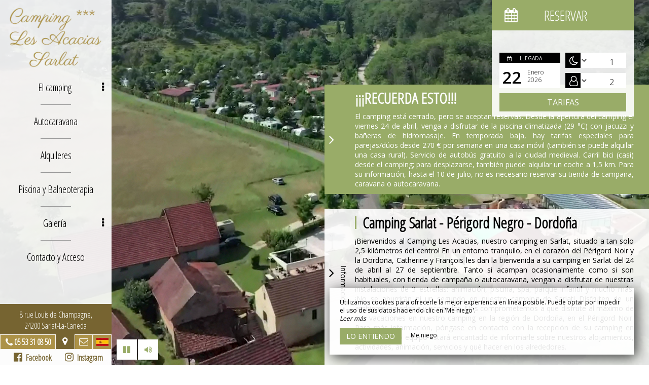

--- FILE ---
content_type: text/html; charset=UTF-8
request_url: https://www.acacias.fr/es
body_size: 10180
content:
<!DOCTYPE html>
<!--
            ..-:/+++++/+////+/+++++/:-..
      .-/+o+:-*'                  '*-:/oo/:.
   ./oo/-'     ..:/+oossssssso+/:..     './oo/.
 -os+'      .+yhy+:-'        '.:/shyo-      .::'
:ys-      'smh:'
sy+       +dds++++++++++++++++++++++oss:  -----:::
yys*                               -smd-  '''''syy
yyyo-       .oyy+:....      ....:+shy/'      .oyyy
oyyyyo:..     '.:+oooooooooooooo+:-'      .-+syyys
+yyyyyyso+:...        ''''''        ...-/osyyyyyy+
:yyyyyyyyyyysso+//:---......---://+oosso/+yyyyyyy:
'yyyyyyyyyyyyyyyyyyyyyyyyyyyyyyyyyyyyyy:'/yyyyyyy'
 oyyyyyyyyyyyyyyyyyyyyyyyyyyyyyyyyyyyyy:'+yyyyyyo
 .yyyyyyyyyyyyyyyyyyyyyyyyyyyyyyyyyyyyy:.:+yyyys.
  -syyyyyyyyyyyyyyyyyyyyyyyyyyyyyyyyyy:...:yyys.
   ':oyhyyyyyyyyyyyyyyyyyyyyyyyyyyyyyy/-./sys:'
      '-/oyyyyyyyyyyyyyyyyyyyyyyyyyyyyy+./:.
           '.-:/+oossyyyyyyyyyssoo+/:-.'
--><html lang="es">
<head>
	<meta charset="utf-8">
	<meta name="referrer" content="strict-origin-when-cross-origin">
	<meta name="viewport" content="width=device-width, initial-scale=1.0, maximum-scale=1.0">
			<title>Camping Les Acacias Sarlat</title>
	
		<meta name="language" content="es">

	
	<link rel="preconnect" href="//fonts.gstatic.com" crossorigin="anonymous">
	
	

	<link rel="icon" href="/favicon.ico" type="image/x-icon">



<link rel="preload" as="script" href="/js/manifest.js?id=5d1fce6df86f3c6d217a054a585e4a22"/>
<link rel="preload" as="script" href="/js/vendor.js?id=6dfbd57fa4324b59d7104027273be4bf"/>
<link rel="preload" as="script" href="/js/app.js?id=dc6f486e0b013ce6032359b500eefc47"/>
<link rel="preconnect" href="//neo.my-groom-service.com" crossorigin="anonymous">











	<link rel="preload" as="style" href="/css/vendor.css?id=7556911b17a30a603c02eae35e997e0c"/>
	<link rel="stylesheet" href="/css/vendor.css?id=7556911b17a30a603c02eae35e997e0c">
	<link rel="preconnect" href="//fonts.my-groom-service.com" crossorigin="anonymous">
	
	<link
			rel="preload"
			href="/css/fonts.css?id=cf9181b2c465474a99259b6a95416a52"
			as="style"
			onload="this.onload=null;this.rel='stylesheet'"
	/>
	<noscript>
		<link rel="stylesheet" href="/css/fonts.css?id=cf9181b2c465474a99259b6a95416a52"/>
	</noscript>
<link rel="preload" as="style" href="/css/app.css?id=9ada14f015d75b19851923830ddece83"/>
<link rel="stylesheet" href="/css/app.css?id=9ada14f015d75b19851923830ddece83">

<link rel="canonical" href="https://www.acacias.fr/"/>


	
	
	<link rel="alternate" hreflang="x-default"
	      href="https://www.acacias.fr/"/>
	<link rel="alternate" hreflang="fr"
	      href="https://www.acacias.fr/"/>

	
									<link rel="alternate" hreflang="de"
			      href="https://www.acacias.fr/de"/>
											<link rel="alternate" hreflang="en"
			      href="https://www.acacias.fr/en"/>
											<link rel="alternate" hreflang="es"
			      href="https://www.acacias.fr/es"/>
														<link rel="alternate" hreflang="nl"
			      href="https://www.acacias.fr/nl"/>
			
<script>
	window.Laravel = {"csrfToken":"aV7tp3oMJmNPVmLPdFpBRoKLnsIIjX5v8e1N0A1m"};
</script>
<meta property="og:image" content="https://www.acacias.fr/imagecache/fullwidth/notfound.jpg"/>
<meta property="og:image:type" content="image/jpg"/>
<meta property="og:image:width" content="1920"/>
<meta property="og:image:height" content="1080"/>
<meta property="og:type" content="website"/>
<meta property="og:url" content="https://www.acacias.fr"/>
<meta property="og:title" content="Camping Les Acacias Sarlat"/>
<meta property="og:locale" content="es">
</head>
<body>
    <div id="menu-accueil">
        <div id="sidebar-trigger" class="sidebar-trigger visible-xs" onclick="openNav()">
            <div class="hamburger-menu"></div>
        </div>
        <div id="mobile-logo" class="visible-xs">
			            	<div class="brand-logo img-responsive"></div>
			        </div>

        
		<nav id="sidenav" class="sidenav">
	<a href="javascript:void(0)" class="closebtn visible-xs" onclick="closeNav()">&times;</a>
	
	<div class="sidebar-nav">
		<div class="navbar navbar-default" role="navigation">
			<div class="navbar-header">
				<a class="navbar-brand" href="/">
					<div class="brand-logo img-responsive"></div>
				</a>
			</div>
			<div class="navbar-collapse sidebar-navbar-collapse collapse in" aria-expanded="true">
				<ul class="nav navbar-nav">
																	
																				<li class="dropdown ">
								<a role="button"
								   aria-haspopup="true"
								   aria-expanded="false"
								   class="dropdown-toggle"
								   id="dropdownMenu_2"
								   data-toggle="dropdown"
								   href="#"
								   title="El camping">
									El camping
									<i class="fa fa-ellipsis-v" aria-hidden="true"></i>
								</a>
								<ul class="dropdown-menu" aria-labelledby="dropdownMenu_2">
																													<li >
											<a href="/es/camping" title="Presentación" target="_self" rel="">
												Presentación
											</a>
										</li>
																													<li >
											<a href="/es/tarifas" title="Tarifas" target="_self" rel="">
												Tarifas
											</a>
										</li>
																													<li >
											<a href="/es/informaciónútil" title="Información útil" target="_self" rel="">
												Información útil
											</a>
										</li>
																													<li >
											<a href="/es/turismo" title="La región" target="_self" rel="">
												La región
											</a>
										</li>
																	</ul>
							</li>
												
													<hr class="hr-menu"/>
																							
																				<li >
								<a href="/es/autocaravana" title="Autocaravana" target="_self" rel="" rel="">
									Autocaravana
								</a>
							</li>
												
													<hr class="hr-menu"/>
																							
																				<li >
								<a href="/es/alquiler" title="Alquileres" target="_self" rel="" rel="">
									Alquileres
								</a>
							</li>
												
													<hr class="hr-menu"/>
																							
																				<li >
								<a href="/balneo-piscina" title="Piscina y Balneoterapia" target="_self" rel="" rel="">
									Piscina y Balneoterapia
								</a>
							</li>
												
													<hr class="hr-menu"/>
																							
																				<li class="dropdown ">
								<a role="button"
								   aria-haspopup="true"
								   aria-expanded="false"
								   class="dropdown-toggle"
								   id="dropdownMenu_16"
								   data-toggle="dropdown"
								   href="#"
								   title="Galería">
									Galería
									<i class="fa fa-ellipsis-v" aria-hidden="true"></i>
								</a>
								<ul class="dropdown-menu" aria-labelledby="dropdownMenu_16">
																													<li >
											<a href="/es/galería" title="Fotos" target="_self" rel="">
												Fotos
											</a>
										</li>
																													<li >
											<a href="/video" title="Video" target="_self" rel="">
												Video
											</a>
										</li>
																	</ul>
							</li>
												
													<hr class="hr-menu"/>
																							
																				<li >
								<a href="/es/contactar" title="Contacto y Acceso" target="_self" rel="" rel="">
									Contacto y Acceso
								</a>
							</li>
												
															</ul>
			</div>
			
			<div class="navbar-footer">
	<div class="contact-footer">
					<div class="contact-element col-xs-6">
				<div class="phone-element">
					<i class="fa fa-phone" aria-hidden="true"></i>
					<a href="tel:0553310850" class="phone-number">
						05 53 31 08 50
					</a>
				</div>
			</div>
							<div class="contact-element col-xs-2 selected-element" id="address"
			     onclick="openPanel('address', 'address-panel')">
				<i class="fa fa-map-marker" aria-hidden="true"></i>
			</div>
							<div class="contact-element col-xs-2" id="email" onclick="openPanel('email', 'email-panel')">
				<i class="fa  fa-envelope-o" aria-hidden="true"></i>
			</div>
				<div class="contact-element col-xs-2" id="language" onclick="openPanel('language', 'language-panel')">
			<img src="/imagecache/blurry/flags/es.jpg"
			     width="24" height="16"
			     alt="es"/>
		</div>
					<div class="panel-element opened-panel" id="address-panel">
				<a href="https://www.google.fr/maps/place/Camping+Les+Acacias+SARLAT+avec+piscine+balnéo+couverte/@44.8575478,1.2350683,17z/data=!3m1!4b1!4m5!3m4!1s0x12aca86e8c74e1a1:0xe148ad8a6eda5ea9!8m2!3d44.857544!4d1.237257" target="_blank"
				   rel="noopener noreferrer">8 rue Louis de Champagne, <br/>24200 Sarlat-La-Caneda</a>
			</div>
							<div class="panel-element" id="email-panel">
									<script type="text/javascript" language="javascript">coded = "eLUGKeG@KeKeCKg.5D" 
		cipher = "pQm51jREdyPSKgUw0NIvrOTitql8u9FW2cohz3DVJCGA6BXfYkHeLMbZasn47x" 
		shift=coded.length
		link=""
		for (i=0; i<coded.length; i++){
		    if (cipher.indexOf(coded.charAt(i))==-1){
		        ltr=coded.charAt(i)
		        link+=(ltr)
		    }
		    else {
		        ltr = (cipher.indexOf(coded.charAt(i))-shift+cipher.length) % cipher.length
		        link+=(cipher.charAt(ltr))
		    }               
		}document.write("<a href=\'mailto:"+link+"\'>"+link+"</a>")</script>
		<noscript><p>Activate Javascript</p></noscript>
					<br/>
											</div>
				<div class="panel-element" id="language-panel">
											<div class="language-element col-xs-2">
					<a rel=&quot;alternate&quot; hreflang="de"
					   href="http://www.acacias.fr/de">
						<img src="/imagecache/blurry/flags/de.jpg"
						     width="24" height="16"
						     alt="de"/>
					</a>
				</div>
											<div class="language-element col-xs-2">
					<a rel=&quot;alternate&quot; hreflang="en"
					   href="http://www.acacias.fr/en">
						<img src="/imagecache/blurry/flags/en.jpg"
						     width="24" height="16"
						     alt="en"/>
					</a>
				</div>
											<div class="language-element col-xs-2">
					<a rel=&quot;alternate&quot; hreflang="es"
					   href="http://www.acacias.fr/es">
						<img src="/imagecache/blurry/flags/es.jpg"
						     width="24" height="16"
						     alt="es"/>
					</a>
				</div>
											<div class="language-element col-xs-2">
					<a rel=&quot;alternate&quot; hreflang="fr"
					   href="http://www.acacias.fr/fr">
						<img src="/imagecache/blurry/flags/fr.jpg"
						     width="24" height="16"
						     alt="fr"/>
					</a>
				</div>
											<div class="language-element col-xs-2">
					<a rel=&quot;alternate&quot; hreflang="nl"
					   href="http://www.acacias.fr/nl">
						<img src="/imagecache/blurry/flags/nl.jpg"
						     width="24" height="16"
						     alt="nl"/>
					</a>
				</div>
					</div>
	</div>

	
	<div class="social">
					<a target="_blank" rel="noopener noreferrer" href="https://www.facebook.com/CampingAcaciasSarlat/">
				<i class="facebook-logo fa fa-facebook-official" aria-hidden="true"></i>&nbsp;
									Facebook							</a>
							<a target="_blank" rel="noopener noreferrer" href="https://www.instagram.com/lesacaciassarlat/">
				<i class="facebook-logo fa fa-instagram" aria-hidden="true"></i>&nbsp;
									Instagram							</a>
							</div>

	<script>
		function openPanel(iconName, panelName) {
			var panels = document.getElementsByClassName('panel-element')
			var panel = document.getElementById(panelName)
			var icons = document.getElementsByClassName('contact-element')
			var icon = document.getElementById(iconName)
			var i

			for (i = 0; i < panels.length; i++) {
				panels[i].classList.remove('opened-panel')
			}
			panel.className += ' opened-panel'

			for (i = 0; i < icons.length; i++) {
				icons[i].classList.remove('selected-element')
			}
			icon.className += ' selected-element'
		}
	</script>
</div>
		</div>
	</div>
	
</nav>

        
        <script>
			function openNav() {
				document.getElementById('sidenav').className += ' sidenav-open'
				document.getElementById('sidebar-trigger').className += ' trigger-open'

				
				var closeOnNextClick = function () {
						closeNav()
						this.removeEventListener('click', closeOnNextClick)
					}
				var mc = document.getElementById('main-content-accueil')
				mc.addEventListener('click', closeOnNextClick)
			}

			function closeNav() {
				document.getElementById('sidenav').classList.remove('sidenav-open')
				document.getElementById('sidebar-trigger').classList.remove('trigger-open')
			}
        </script>
    </div>

<main>
	    <div id="main-content-accueil" class="main-content">
	<article>
		
		
		<div class="video-module">
	<!--[if lt IE 9]>
	<script> document.createElement('video'); </script>
	<![endif]-->
    <video autoplay  loop muted class="video-content"
	       poster="/imagecache/fullwidth/f86ba872d7c7c356f7461dc04a6dd3d8.jpg" playsinline>
					<source src="/video/acaciasarlat_courte_1080.webm" type="video/webm">
							<source src="/video/acaciasarlat_courte_1080.mp4" type="video/mp4">
			</video>
	<script type="application/ld+json">
    {
        "@context": "https://schema.org",
        "@type": "VideoObject",
        			"name": "Camping Les Acacias Sarlat",
			"description": "Video Camping Les Acacias Sarlat",
				"thumbnailUrl": "/imagecache/fullwidth/f86ba872d7c7c356f7461dc04a6dd3d8.jpg"
        			,"uploadDate": "2023-06-02T08:56:59+02:00"
							,"contentUrl": "/video/acaciasarlat_courte_1080.mp4",
            "encodingFormat": "video/mp4"
            }
	</script>

	<button class="btn btn-primary hidden-xs hidden-sm" id="pause-video-button" onclick="playPauseVideo()"
	        title="play/pause video">
		<i class="fa fa-pause" aria-hidden="true"></i>
	</button>
    <button class="btn btn-primary hidden-xs hidden-sm" id="mute-video-button" onclick="muteVideo()" title="mute/unmute video">
		<i class="fa fa-volume-up" aria-hidden="true"></i>
	</button>
	
	
	
	<script>
		const vid = document.getElementsByClassName('video-content')[0]

		/* we deactivate this function because the opacity does not start automatically, which causes a visual problem on the site */
		function vidFade() {
			vid.classList.add('stopfade')
		}

		vid.addEventListener('ended', function () {
			// only functional if "loop" is removed
			vid.pause()
			// to capture IE10
			/* we deactivate this function because the opacity does not start automatically, which causes a visual problem on the site */
			// vidFade()
		})

		function playPauseVideo() {
			const pauseButton = document.getElementById('pause-video-button')
			/* we deactivate this function because the opacity does not start automatically, which causes a visual problem on the site */
			// vid.classList.toggle('stopfade')
			if (vid.paused) {
				vid.play()
				pauseButton.innerHTML = '<i class=\'fa fa-pause\' aria-hidden=\'true\'></i>'
			} else {
				vid.pause()
				pauseButton.innerHTML = '<i class=\'fa fa-play\' aria-hidden=\'true\'></i>'
			}
		}

		function muteVideo() {
			const muteButton = document.getElementById('mute-video-button')
			vid.muted = !vid.muted
			if (vid.muted) {
				muteButton.innerHTML = '<i class=\'fa fa-volume-up\' aria-hidden=\'true\'></i>'
			} else {
				muteButton.innerHTML = '<i class=\'fa fa-volume-off\' aria-hidden=\'true\'></i>'
			}
		}
	</script>
</div>

		
					<div id="formResaAccueil">
    <div id="formResa">
        <div id="formResa-trigger-mobile" class="visible-xs" onclick="openCloseResa()">
            <div class="form-title">
                <div class="form-title-text"><i class="formResa-trigger-icon fa fa-calendar" aria-hidden="true"></i></div>
            </div>
        </div>
        <div class="hidden-xs form-title">
            <div class="form-title-text"><i class="formResa-trigger-icon fa fa-calendar" aria-hidden="true"></i>&nbsp;Reservar</div>
        </div>
        <div id="formResaPanel" class="col-xs-12 panel-closed">
            <div class="form-subtitle">
                Las mejores tarifas garantizadas            </div>

					
							<div id="booking-engine-1" class="booking-engine">    
											<form method="POST" action="/reservation" target="_blank" rel="noopener noreferrer">
	<input type="hidden" name="id_moteur_resa" value=1 />
	<input type="hidden" name="options" id="options-1" value=""/>
	<div class="row">
		<input type="hidden" name="_token" value="aV7tp3oMJmNPVmLPdFpBRoKLnsIIjX5v8e1N0A1m" autocomplete="off">
		<div class="col-xs-6" id="left-side-resa">
			<div class="col-xs-12">
				<div class="row">
					<div class="form-group flatpickr arrivee" id="arrivee-1">
    <!-- input is mandatory -->
    <input name="arrivee" type="text" data-input/>
    <div id="arrivee-target" data-toggle>
        <div class="title-input">
            <i class="fa fa-calendar-plus-o"
               aria-hidden="true"></i>&nbsp;Llegada        </div>
        <div class="form-date" title="Llegada">
            <div class="col-xs-12" id="form-placeholder">
                Llegada            </div>
            <div class="col-xs-5">
                <div id="form-day"></div>
            </div>
            <div class="col-xs-7">
                <div id="form-month"></div>
                <div id="form-year"></div>
            </div>
        </div>
    </div>

</div>				</div>
			</div>
		</div>
		<div class="col-xs-6" id="right-side-resa">
			<div class="form-group">
				<div class="col-xs-3">
					<div class="row">
						<div class="title-input">
							<i class="fa fa-moon-o fa-2x" aria-hidden="true"></i>
						</div>
					</div>
				</div>
				<div class="col-xs-8">
					<div class="row">
						<select name="nbnuit" class="formContactInputs" dir="rtl" required>
							<option value="1" selected>1</option>
							<option value="2">2</option>
							<option value="3">3</option>
							<option value="4">4</option>
							<option value="5">5</option>
							<option value="6">6</option>
							<option value="7">7</option>
							<option value="8">8</option>
							<option value="9">9</option>
							<option value="10">10</option>
							<option value="11">11</option>
							<option value="12">12</option>
							<option value="13">13</option>
							<option value="14">14</option>
							<option value="15">15</option>
						</select>
					</div>
				</div>
			</div>
			<div class="form-group">
				<div class="col-xs-3">
					<div class="row">
						<div class="title-input">
							<i class="fa fa-user-o fa-2x" aria-hidden="true"></i>
						</div>
					</div>
				</div>
				<div class="col-xs-8">
					<div class="row">
						<select name="nbadult" class="formContactInputs" dir="rtl" required>
							<option value="1">1</option>
							<option value="2" selected>2</option>
							<option value="3">3</option>
							<option value="4">4</option>
							<option value="5">5</option>
							<option value="6">6</option>
						</select>
					</div>
				</div>
			</div>
		</div>
		<div class="col-xs-12">
			<button class="btn btn-block btn-primary">
                                    Tarifas
                            </button>
		</div>
	</div>
</form>									</div>
			        </div>
    </div>
    <script>

		function openCloseResa() {
			var hasClass = function hasClass(element, cls) {
				return (' ' + element.className + ' ').indexOf(' ' + cls + ' ') > -1;
			};

			var swapToCal = function (icon) {
				icon.className += " fa-calendar";
				icon.classList.remove("fa-close");
			};

			var swapToClose = function (icon) {
				icon.className += " fa-close";
				icon.classList.remove("fa-calendar");
			};

			var elem = document.getElementById("formResaPanel");
			var icons = document.getElementsByClassName("formResa-trigger-icon");

			if (hasClass(elem, 'panel-closed')) {
				var i;
				elem.classList.remove("panel-closed");
				elem.className += " panel-open";
//swap the icons
				for (i = 0 ; i < icons.length ; ++i) {
					swapToClose(icons[i]);
				}
			} else {
				elem.className += " panel-closed";
				elem.classList.remove("panel-open");

//swap the icons
				for (i = 0 ; i < icons.length ; ++i) {
					swapToCal(icons[i]);
				}
			}
		}
    </script>
</div>
		
		
		
		<div class="side-box">
			
							<div class="popup-accueil closed">
					<div class="col-xs-12 popup-accueil-content">
						<div class="popup-accueil-sidebar hidden-xs" onclick="openClose('popup-accueil')">
							<div class="sidebar-text">
								<i id="popup-accueil-sidebar-icon" class="fa fa-2x fa-angle-left"
								   aria-hidden="true"></i>
								
							</div>
						</div>
						<h1>¡¡¡RECUERDA ESTO!!!</h1>
		
			<p>El camping está cerrado, pero se aceptan reservas. Desde la apertura del camping el viernes 24 de abril, venga a disfrutar de la piscina climatizada (29 °C) con jacuzzi y bañeras de hidromasaje. En temporada baja, hay tarifas especiales para parejas/dúos desde 270 € por semana en una casa móvil (también se puede alquilar una casa rural). Servicio de autobús gratuito a la ciudad medieval. Carril bici (casi) desde el camping; para desplazarse, también puede alquilar un coche a 1,5 km. Para su información, hasta el 10 de julio, no es necesario reservar su tienda de campaña, caravana o autocaravana.</p>
						</div>
				</div>
			
			
							<div class="text-accueil">
					<div class="col-xs-12 text-accueil-content">
						<div class="text-accueil-sidebar hidden-xs" onclick="openClose('text-accueil')">
							<div class="sidebar-text">
								<i id="text-accueil-sidebar-icon" class="fa fa-2x fa-angle-right"
								   aria-hidden="true"></i>
								Información							</div>
						</div>
						<h1>Camping Sarlat - Périgord Negro - Dordoña</h1>
		
			<p>¡Bienvenidos al Camping Les Acacias, nuestro camping en Sarlat, situado a tan solo 2,5 kilómetros del centro! En un entorno tranquilo, en el corazón del Périgord Noir y la Dordoña, Catherine y François les dan la bienvenida a su camping en Sarlat del 24 de abril al 27 de septiembre. Tanto si acampan ocasionalmente como si son habituales, con tienda de campaña o autocaravana, vengan a disfrutar de nuestras instalaciones de 3 estrellas: animación, piscina, spa, parque infantil y mucho más. ¡No se aburrirán ni un segundo en nuestro camping de Sarlat!

Disfruten de un ambiente agradable y acogedor. Nos comprometemos a que disfrute al máximo de sus vacaciones en nuestro camping en la región de Dordoña, en el Périgord Noir.

Para más información, póngase en contacto con la recepción de su camping en Sarlat: nuestro equipo estará encantado de informarle sobre nuestros alojamientos, actividades, animación, servicios y qué hacer en los alrededores.</p>
						</div>
				</div>
					</div>
	</article>
	<script>
		function hasClass(element, cls) {
			return (' ' + element.className + ' ').indexOf(' ' + cls + ' ') > -1
		}

		function closeSlideText(elem, elemClass) {
			var icon = document.getElementById(elemClass + '-sidebar-icon')
			icon.classList.remove('fa-angle-right')
			icon.className += ' fa-angle-left'
			elem.className += ' closed'
		}

		function openSlideText(elem, elemClass) {
			var icon = document.getElementById(elemClass + '-sidebar-icon')
			icon.classList.remove('fa-angle-left')
			icon.className += ' fa-angle-right'
			elem.classList.remove('closed')
		}

		function openClose(elemClass) {
			var elem = document.getElementsByClassName(elemClass)[0]

			if (hasClass(elem, 'closed')) {
				openSlideText(elem, elemClass)

			} else {
				closeSlideText(elem, elemClass)
			}
		}

		function isMobile() {
			return (/(android|bb\d+|meego).+mobile|avantgo|bada\/|blackberry|blazer|compal|elaine|fennec|hiptop|iemobile|ip(hone|od)|ipad|iris|kindle|Android|Silk|lge |maemo|midp|mmp|netfront|opera m(ob|in)i|palm( os)?|phone|p(ixi|re)\/|plucker|pocket|psp|series(4|6)0|symbian|treo|up\.(browser|link)|vodafone|wap|windows (ce|phone)|xda|xiino/i.test(navigator.userAgent)
				|| /1207|6310|6590|3gso|4thp|50[1-6]i|770s|802s|a wa|abac|ac(er|oo|s\-)|ai(ko|rn)|al(av|ca|co)|amoi|an(ex|ny|yw)|aptu|ar(ch|go)|as(te|us)|attw|au(di|\-m|r |s )|avan|be(ck|ll|nq)|bi(lb|rd)|bl(ac|az)|br(e|v)w|bumb|bw\-(n|u)|c55\/|capi|ccwa|cdm\-|cell|chtm|cldc|cmd\-|co(mp|nd)|craw|da(it|ll|ng)|dbte|dc\-s|devi|dica|dmob|do(c|p)o|ds(12|\-d)|el(49|ai)|em(l2|ul)|er(ic|k0)|esl8|ez([4-7]0|os|wa|ze)|fetc|fly(\-|_)|g1 u|g560|gene|gf\-5|g\-mo|go(\.w|od)|gr(ad|un)|haie|hcit|hd\-(m|p|t)|hei\-|hi(pt|ta)|hp( i|ip)|hs\-c|ht(c(\-| |_|a|g|p|s|t)|tp)|hu(aw|tc)|i\-(20|go|ma)|i230|iac( |\-|\/)|ibro|idea|ig01|ikom|im1k|inno|ipaq|iris|ja(t|v)a|jbro|jemu|jigs|kddi|keji|kgt( |\/)|klon|kpt |kwc\-|kyo(c|k)|le(no|xi)|lg( g|\/(k|l|u)|50|54|\-[a-w])|libw|lynx|m1\-w|m3ga|m50\/|ma(te|ui|xo)|mc(01|21|ca)|m\-cr|me(rc|ri)|mi(o8|oa|ts)|mmef|mo(01|02|bi|de|do|t(\-| |o|v)|zz)|mt(50|p1|v )|mwbp|mywa|n10[0-2]|n20[2-3]|n30(0|2)|n50(0|2|5)|n7(0(0|1)|10)|ne((c|m)\-|on|tf|wf|wg|wt)|nok(6|i)|nzph|o2im|op(ti|wv)|oran|owg1|p800|pan(a|d|t)|pdxg|pg(13|\-([1-8]|c))|phil|pire|pl(ay|uc)|pn\-2|po(ck|rt|se)|prox|psio|pt\-g|qa\-a|qc(07|12|21|32|60|\-[2-7]|i\-)|qtek|r380|r600|raks|rim9|ro(ve|zo)|s55\/|sa(ge|ma|mm|ms|ny|va)|sc(01|h\-|oo|p\-)|sdk\/|se(c(\-|0|1)|47|mc|nd|ri)|sgh\-|shar|sie(\-|m)|sk\-0|sl(45|id)|sm(al|ar|b3|it|t5)|so(ft|ny)|sp(01|h\-|v\-|v )|sy(01|mb)|t2(18|50)|t6(00|10|18)|ta(gt|lk)|tcl\-|tdg\-|tel(i|m)|tim\-|t\-mo|to(pl|sh)|ts(70|m\-|m3|m5)|tx\-9|up(\.b|g1|si)|utst|v400|v750|veri|vi(rg|te)|vk(40|5[0-3]|\-v)|vm40|voda|vulc|vx(52|53|60|61|70|80|81|83|85|98)|w3c(\-| )|webc|whit|wi(g |nc|nw)|wmlb|wonu|x700|yas\-|your|zeto|zte\-/i.test(navigator.userAgent.substr(0, 4)))
		}

		//automatic closing
		if (document.getElementsByClassName('popup-accueil')[0]) {
			setTimeout(function () {
				openSlideText(document.getElementsByClassName('popup-accueil')[0], 'popup-accueil')
			}, 0)
			if (!isMobile()) {
				setTimeout(function () {
					closeSlideText(document.getElementsByClassName('popup-accueil')[0], 'popup-accueil')
				}, 8000)
			}
		}
		if (document.getElementsByClassName('text-accueil')[0] && !isMobile()) {
			setTimeout(function () {
				closeSlideText(document.getElementsByClassName('text-accueil')[0], 'text-accueil')
			}, 8000)
		}
	</script>
</div>

</main>
	<footer>
		<div class="content-wrapper container-fluid">
			<div class="col-md-9 col-sm-12 col-xs-12">
				<div class="logos-footer-container-row">
	<div class="logos-footer">
		<img alt="ACSI" width="auto" src="/imagecache/logo/acsi_2.png">
		<img alt="Petit Futé" width="auto" src="/imagecache/logo/petit-fute.png">
		<img alt="Camping Michelin" width="auto" src="/imagecache/logo/camping-michelin.png">
		<img alt="ANWB" width="auto" src="/imagecache/logo/anwb.png">
		<img alt="Guide du routard" width="auto" src="/imagecache/logo/guide-du-routard.png">
		<img alt="FFCC" width="auto" src="/imagecache/logo/ffcc.jpg">
        <img alt="ADAC" width="auto" src="/imagecache/logo/adac_2.jpg">
        <img alt="Nouvelle Aquitaine, dordogne périgord" width="auto" src="/imagecache/logo/triologo.png">
	</div>
</div>
				<div class="footer-content">
					<div class="footer-copyright">
						© 2026 - Todos los derechos reservados&nbsp;&nbsp;
					</div>
										<div class="footer-links">
						<a href="https://www.acacias.fr/es/mentions-legales">Aviso Legal</a>
						<a href="https://www.acacias.fr/es/plan-du-site">Mapa del sitio</a>
					</div>
				</div>
			</div>
			<div class="col-md-3 col-sm-12 col-xs-12">
				<div class="row">
					<div class="desc-mgs col-md-6 col-xs-5 footer-links">
												Agence de communication pour camping
											</div>
					<div class="logo-mgs col-md-6 col-xs-7">
							<img src="/imagecache/logo/logo_gray.png" width="125" height="30" alt="Logo My Groom Service"/>
					</div>
				</div>
			</div>
		</div>
	</footer>

<div class="js-cookie-consent cookie-consent">
	<div class="cookie-consent__message" style="display: none;">
		Este sitio requiere el uso de cookies para funcionar correctamente. Sin embargo, solo se utilizan las llamadas cookies técnicas (cookies de funcionalidad) que son esenciales para el buen funcionamiento de los servicios y su seguridad. No se pueden desactivar y no requieren su consentimiento. Los únicos datos recopilados están destinados a Google Analytics: son anónimos (anonimato que transforma los datos personales en datos sin identificación sin procesar, que se pueden utilizar sin obtener el consentimiento de los usuarios de los que se origina). Aún puede impedir el uso de esta última haciendo clic en 'Me niego'.
	</div>
	<div class="cookie-consent__message cookie-consent__message_short">
		Utilizamos cookies para ofrecerle la mejor experiencia en línea posible. Puede optar por impedir el uso de sus datos haciendo clic en 'Me niego'.
	</div>
	<div id="cookie-consent__readmore" style="font-style: italic;">
		Leer más
	</div>
	<div id="cookie-consent__readless" style="font-style: italic; display: none;">
		Leer menos
	</div>
	<button class="js-cookie-consent-agree cookie-consent__agree">
		Lo entiendo
	</button>
	<div class="js-cookie-consent-refuse cookie-consent__refuse">
		Me niego
	</div>
</div>

	<script>
		window.laravelCookieConsent = (function () {
			const COOKIE_DOMAIN = 'www.acacias.fr',
				COOKIE_TEXT_CONTENT = "Este sitio requiere el uso de cookies para funcionar correctamente. Sin embargo, solo se utilizan las llamadas cookies técnicas (cookies de funcionalidad) que son esenciales para el buen funcionamiento de los servicios y su seguridad. No se pueden desactivar y no requieren su consentimiento. Los únicos datos recopilados están destinados a Google Analytics: son anónimos (anonimato que transforma los datos personales en datos sin identificación sin procesar, que se pueden utilizar sin obtener el consentimiento de los usuarios de los que se origina). Aún puede impedir el uso de esta última haciendo clic en &#039;Me niego&#039;.",
				COOKIE_TEXT_REDUCED_LENGTH = 160

			const readmoreButton = document.getElementById('cookie-consent__readmore'),
				readlessButton = document.getElementById('cookie-consent__readless'),
				acceptButtons = document.getElementsByClassName('js-cookie-consent-agree'),
				refuseButtons = document.getElementsByClassName('js-cookie-consent-refuse'),
				messageDiv = document.getElementsByClassName('cookie-consent__message')[0],
				shortMessageDiv = document.getElementsByClassName('cookie-consent__message_short')[0]

			function consentWithCookies() {
				const COOKIE_VALUE = 1
				setCookie('cookie_consent', COOKIE_VALUE, 365)
				
				
								localStorage.setItem('consentGranted', 'true')

				function gtag() {
					window.dataLayer = window.dataLayer || []
					window.dataLayer.push(arguments)
				}

				gtag('consent', 'update', {
					ad_user_data: 'granted',
					ad_personalization: 'granted',
					ad_storage: 'granted',
					analytics_storage: 'granted'
				})
				
				hideCookieDialog()
			}

			function refuseCookies() {
				const COOKIE_VALUE = 0
				setCookie('cookie_consent', COOKIE_VALUE, 365)
				hideCookieDialog()
				location.reload() 
			}

			function cookieExists(name) {
				const cookies = document.cookie.split('; ')
				return cookies.indexOf(name + '=0') !== -1 || cookies.indexOf(name + '=1') !== -1
			}

			function hideCookieDialog() {
				const dialogs = document.getElementsByClassName('js-cookie-consent')

				for (let i = 0; i < dialogs.length; ++i) {
					dialogs[i].style.display = 'none'
				}
			}

			function setCookie(name, value, expirationInDays) {
				const date = new Date()
				date.setTime(date.getTime() + (expirationInDays * 24 * 60 * 60 * 1000))
				document.cookie = name + '=' + value
					+ ';expires=' + date.toUTCString()
					+ ';domain=' + COOKIE_DOMAIN
					+ ';path=/'
					+ ';samesite=lax'
			}

			function readMore() {
				shortMessageDiv.style.display = 'none'
				messageDiv.style.display = 'block'
				readmoreButton.style.display = 'none'
				readlessButton.style.display = 'block'
			}

			function readLess() {
				messageDiv.style.display = 'none'
				shortMessageDiv.style.display = 'block'
				readmoreButton.style.display = 'block'
				readlessButton.style.display = 'none'
			}

			if (cookieExists('cookie_consent')) {
				hideCookieDialog()
			}

			for (let i = 0; i < acceptButtons.length; ++i) {
				acceptButtons[i].addEventListener('click', consentWithCookies)
			}

			for (let i = 0; i < refuseButtons.length; ++i) {
				refuseButtons[i].addEventListener('click', refuseCookies)
			}


			readmoreButton.addEventListener('click', readMore)
			readlessButton.addEventListener('click', readLess)

			return {
				consentWithCookies: consentWithCookies,
				hideCookieDialog: hideCookieDialog,
				refuseCookies: refuseCookies
			}
		})()
	</script>
<script>
	if (window.document.documentMode) {
		// Do IE stuff
		console.info('Internet Explorer detected')
		alert('Internet Explorer n\'est pas supporté, merci d\'utiliser un autre navigateur tel que Google Chrome ou Mozilla Firefox.\n\nInternet Explorer is not compatible, please use Google Chrome or Mozilla Firefox.')
	}
</script>
<script defer src="/js/manifest.js?id=5d1fce6df86f3c6d217a054a585e4a22"></script>
<script defer src="/js/vendor.js?id=6dfbd57fa4324b59d7104027273be4bf"></script>
<script defer src="/js/app.js?id=dc6f486e0b013ce6032359b500eefc47"></script>

<script type="application/ld+json">
{
	"@context": "https://schema.org",
	"@type": "Hotel", 
	"url": "https://www.acacias.fr",
	"name": "Camping Les Acacias Sarlat",
			"logo": "https://www.acacias.fr/imagecache/logo/brand_logo.png",
		"address": {
		"@type": "PostalAddress",
		
		"addressLocality": "Sarlat-La-Caneda",
		"postalCode": "24200",
		"streetAddress": "8 rue Louis de Champagne, ",
		"url": "https://www.acacias.fr"
	},
	"telephone": "05 53 31 08 50",
	"email": "contact@acacias.fr",
	"latitude": "44.857559",
    "longitude": "1.2372355",
    "hasMap": "https://www.google.fr/maps/place/Camping+Les+Acacias+SARLAT+avec+piscine+balnéo+couverte/@44.8575478,1.2350683,17z/data=!3m1!4b1!4m5!3m4!1s0x12aca86e8c74e1a1:0xe148ad8a6eda5ea9!8m2!3d44.857544!4d1.237257",
    "availableLanguage": [{"@type":"Language","name":"German"},{"@type":"Language","name":"English"},{"@type":"Language","name":"Spanish"},{"@type":"Language","name":"French"},{"@type":"Language","name":"Dutch"}],
	"image": "https://www.acacias.fr/imagecache/fullwidth/notfound.jpg"
	
			,"sameAs": ["https://www.facebook.com/CampingAcaciasSarlat/","https://www.instagram.com/lesacaciassarlat/"]
			}
</script>
<!-- Global site tag (gtag.js) - Google Analytics -->
		<script async src="https://www.googletagmanager.com/gtag/js?id=G-P2JCSKJHL9"></script>
		<script>
			window.dataLayer = window.dataLayer || []

			function gtag() {
				window.dataLayer.push(arguments)
			}

						
			
			gtag('consent', 'default', {
				'ad_user_data': 'denied',
				'ad_personalization': 'denied',
				'ad_storage': 'denied',
				'analytics_storage': 'denied',
				'wait_for_update': 500
			})
			
			gtag('js', new Date())

						gtag('config', 'G-P2JCSKJHL9', {'anonymize_ip': true})
			
			
					</script>

	</body>
</html>


--- FILE ---
content_type: text/css
request_url: https://www.acacias.fr/css/fonts.css?id=cf9181b2c465474a99259b6a95416a52
body_size: 24
content:
@import url(https://fonts.my-groom-service.com/cdn/css/Open_Sans.css);
@import url(https://fonts.my-groom-service.com/cdn/css/Open_Sans_Condensed.css);
@import url(https://fonts.googleapis.com/css?family=Open+Sans:300,400,600&display=swap);
@import url(https://fonts.googleapis.com/css?family=Open+Sans+Condensed:300,400,600&display=swap);

